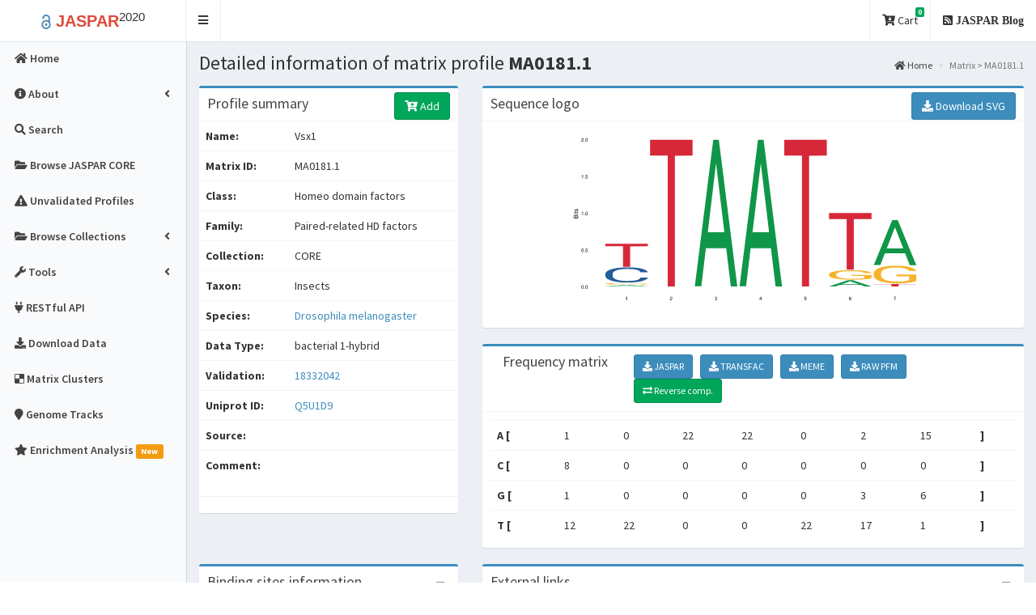

--- FILE ---
content_type: text/html; charset=utf-8
request_url: https://jaspar2020.genereg.net/matrix/MA0181.1/
body_size: 9147
content:

<!DOCTYPE html>
<html>
<head>
  <meta charset="utf-8">
  <meta http-equiv="X-UA-Compatible" content="IE=edge">
  


<meta name="twitter:card" content="summary_large_image" />
<meta name="twitter:site" content="@khanaziz84" />
<meta name="twitter:creator" content="@khanaziz84" />
<meta name="twitter:title" content="Matrix profile: Vsx1 - MA0181.1 - from JASPAR" />
<meta name="twitter:url" content="http://jaspar2020.genereg.net/matrix/MA0181.1" />
<meta name="twitter:description" content="JASPAR is the largest open-access database of curated and non-redundant transcription factor (TF) binding profiles from six different taxonomic groups." />
<meta name="twitter:image" content="http://jaspar2020.genereg.net/static/logos/all/MA0181.1.png" />



<meta property="og:title" content="Matrix profile: Vsx1 - MA0181.1 - JASPAR" />
<meta property="og:type" content="article" />
<meta property="og:image" content="http://jaspar2020.genereg.net/static/logos/all/MA0181.1.png" />
<meta property="og:url" content="http://jaspar2020.genereg.net/matrix/MA0181.1" />
<meta property="og:description" content="JASPAR is the largest open-access database of curated and non-redundant transcription factor (TF) binding profiles from six different taxonomic groups." />



  <meta name="description" content="JASPAR is the largest open-access database of curated and non-redundant transcription factor (TF) binding profiles from six different taxonomic groups."/>
  <meta name="keywords" content="JASPAR, 2020, plants, vertibrates, eukaryotic, SELEX, ChIP-seq, matrices, HT-SELEX, DAP-seq, profiles, transcription factor, TFBs, TFs, MEME, TRANSFAC, TF binding, PFM, PWM, TFFM, Position Weight Matrices, PWMs, PSSMs, JASPAR REST, RESTful API"/>

  <title>JASPAR -
    Vsx1 - MA0181.1 -  profile summary
 </title>
  <!-- Tell the browser to be responsive to screen width -->
  <meta content="width=device-width, initial-scale=1, maximum-scale=1, user-scalable=no" name="viewport">
  <meta http-equiv="X-UA-Compatible" content="IE=edge,chrome=1">
  <meta name="viewport" content="width=device-width">

  <link rel="apple-touch-icon" sizes="144x144" href="/static/img/favicons/apple-touch-icon.png">
  <link rel="icon" type="image/png" sizes="32x32" href="/static/img/favicons/favicon-32x32.png">
  <link rel="icon" type="image/png" sizes="16x16" href="/static/img/favicons/favicon-16x16.png">
  <link rel="manifest" href="/static/img/favicons/manifest.json">
  <link rel="mask-icon" href="/static/img/favicons/safari-pinned-tab.svg" color="#5bbad5">
  <meta name="theme-color" content="#ffffff">

  <!-- Academicons -->
  <link rel="stylesheet" href="/static/academicons-1.9.0/css/academicons.min.css">
  <!-- Bootstrap -->
  <link rel="stylesheet" href="/static/bootstrap-3.4.1-dist/css/bootstrap.min.css">
  <!-- Font Awesome -->
  <link rel="stylesheet" href="/static/fontawesome-free-5.13.0-web/css/all.min.css">

  <!-- DataTables -->
  <link rel="stylesheet" href="/static/plugins/datatables/datatables.min.css">
  <!-- hopscotch -->
  <link rel="stylesheet" href="/static/plugins/hopscotch/css/hopscotch.min.css">

  <!-- iCheck for checkboxes and radio inputs -->
  <link rel="stylesheet" href="/static/plugins/iCheck/all.css">

   <!-- Theme style -->
  <link rel="stylesheet" href="/static/css/AdminLTE.min.css">
  <link rel="stylesheet" href="/static/css/custom.css">
  <link rel="stylesheet" href="/static/css/skins/skin-black-light.min.css">

  <!-- HTML5 Shim and Respond.js IE8 support of HTML5 elements and media queries -->
  <!-- WARNING: Respond.js doesn't work if you view the page via file:// -->
  <!--[if lt IE 9]>
  <script src="/static/html5shiv-3.7.3-dist/html5shiv.min.js"></script>
  <script src="/static/Respond-1.4.2-dest/respond.min.js"></script>
  <![endif]-->

  

  

</head>

<body class="hold-transition skin-black-light fixed sidebar-mini ">
<div class="wrapper">


<!-- Main Header -->
  <header class="main-header">
    <!-- Logo -->
    <a href="/" class="logo">
      <!-- mini logo for sidebar mini 50x50 pixels -->
      <span class="logo-mini"><b><span class="label label-danger">J</span></b><sup>20</sup></span>
      <!-- logo for regular state and mobile devices -->
      <span class="logo-lg">
        <b><font style="color:#508cb8; font-size:120%"><i style="vertical-align:middle" class="ai ai-open-access"></i></font>
        <font style="color:#dd4b39">JASPAR</font></b><sup>2020</sup></span>
    </a>
    <!-- Header Navbar -->
    <nav class="navbar" role="navigation">
      <!-- Sidebar toggle button-->
      <a href="#" class="sidebar-toggle" data-toggle="offcanvas" role="button">
        <span class="sr-only">Toggle navigation</span>
      </a>
      <!-- Navbar Right Menu -->
      <div class="navbar-custom-menu">
        <ul class="nav navbar-nav">   

        <li class="dropdown messages-menu">
            <a href="#" class="dropdown-toggle" data-toggle="dropdown">
              <i class="fas fa-cart-arrow-down"></i> Cart
              <span class="label label-success">0</span>
            </a>
            <ul class="dropdown-menu">
              <li class="header">You have 0 profile(s) in cart. </li>
              <li>
                <!-- inner menu: contains the actual data -->
                <ul class="menu">
                
                  
                </ul>
              </li>
              
              <li class="footer"> <a href="/search"> <b><i class="fas fa-search"></i> Search profiles and add to cart</a></b> </li>
              
            </ul>
          </li>
          <!--
          <li>
            <a href="http://jaspar.genereg.net/html/DOWNLOAD/" target="_blank"><i class="fas fa-download"></i> Download Data</a>
          </li>
        -->
          
          <li>
            <a href="/blog"><i class="fas fa-rss-square"> JASPAR Blog</i></a>
          </li>
          <!--
          <li>
            <a href="/blog" data-toggle="control-sidebar"><i class="fas fa-bullhorn"> News</i></a>
          </li>
          -->
        </ul>
      </div>
    </nav>
  </header>


<script type="application/ld+json">
{
  "@context": "http://schema.org",
  "@type": "WebSite",
  "name": "JASPAR 2018",
  "url": "http://jaspar.genereg.net",
  "citation": "Khan, A. et al. JASPAR 2018: update of the open-access database of transcription factor binding profiles and its web framework. Nucleic Acids Res. gkx1126, doi: 10.1093/nar/gkx1126",
  "license": "CC BY 4.0",
  "description": "JASPAR is an open-access database of curated, non-redundant transcription factor (TF) binding profiles stored as position frequency matrices (PFMs) and TF flexible models (TFFMs) for TFs across multiple species in six taxonomic groups.",
  "version": "2018",
  "potentialAction": {
    "@type": "SearchAction",
    "target": "http://jaspar.genereg.net/search?q={search_term_string}",
    "query-input": "required name=search_term_string"
  }
}
</script>


<!-- Left side column. contains the logo and sidebar -->


<aside class="main-sidebar">

  <!-- sidebar: style can be found in sidebar.less -->
  <section class="sidebar">

    <ul class="sidebar-menu">
      <!-- Optionally, you can add icons to the links -->

      <li class="">
          <a href="/"><i class="fas fa-home"></i> <span>Home</span></a>
      </li>

      <li class="treeview ">

        <a href="#"><i class="fas fa-info-circle"></i><span> About</span>
          <span class="pull-right-container"><i class="fas fa-angle-left pull-right"></i></span></a>

        <ul class="treeview-menu">
          <li class="">
            <a href="/about/"><i class="fas fa-info-circle"></i> <span>About JASPAR</span></a>
          </li>
          <li class="">
            <a href="/faq"><i class="fas fa-question-circle"></i> <span>FAQ</span></a>
          </li>
          <li class="">
            <a href="/docs"><i class="fas fa-book"></i> <span>Documentation</span></a>
          </li>
          <li class="">
            <a href="/changelog"><i class="fas fa-history"></i> <span>Changelog</span></a>
          </li>
        </ul>
      </li>

      <li class="">
        <a href="/search?advanced=true"><i class="fas fa-search"></i><span> Search</span></a>
      </li>

      <li class="">
        <a href="/collection/core"><i class="fas fa-folder-open"></i><span> Browse JASPAR CORE</span></a>
      </li>

      <li class="">
        <a href="/collection/unvalidated"><i class="fas fa-exclamation-triangle"></i><span> Unvalidated Profiles</span></a>
      </li>

      <li class="treeview " id="jaspar-browse">

        <a href="#"><i class="fas fa-folder-open"></i><span> Browse Collections</span>
              <span class="pull-right-container"><i class="fas fa-angle-left pull-right"></i></span>
        </a>
        <ul class="treeview-menu">

          

          <li class="">
            <a href="/collection/CORE"><i class="fas fa-circle"></i> <span>JASPAR CORE</span></a>
          </li>

          

          <li class="">
            <a href="/collection/CNE"><i class="fas fa-circle"></i> <span>JASPAR CNE</span></a>
          </li>

          

          <li class="">
            <a href="/collection/FAM"><i class="fas fa-circle"></i> <span>JASPAR FAM</span></a>
          </li>

          

          <li class="">
            <a href="/collection/PBM"><i class="fas fa-circle"></i> <span>JASPAR PBM</span></a>
          </li>

          

          <li class="">
            <a href="/collection/PBM_HLH"><i class="fas fa-circle"></i> <span>JASPAR PBM_HLH</span></a>
          </li>

          

          <li class="">
            <a href="/collection/PBM_HOMEO"><i class="fas fa-circle"></i> <span>JASPAR PBM_HOMEO</span></a>
          </li>

          

          <li class="">
            <a href="/collection/PHYLOFACTS"><i class="fas fa-circle"></i> <span>JASPAR PHYLOFACTS</span></a>
          </li>

          

          <li class="">
            <a href="/collection/POLII"><i class="fas fa-circle"></i> <span>JASPAR POLII</span></a>
          </li>

          

          <li class="">
            <a href="/collection/SPLICE"><i class="fas fa-circle"></i> <span>JASPAR SPLICE</span></a>
          </li>

          

          <li class="">
            <a href="/collection/UNVALIDATED"><i class="fas fa-circle"></i> <span>JASPAR UNVALIDATED</span></a>
          </li>

          

        </ul>
      </li>

      <li class="treeview ">
        <a href="#"><i class="fas fa-wrench"></i><span> Tools</span>
            <span class="pull-right-container"><i class="fas fa-angle-left pull-right"></i></span></a>

        <ul class="treeview-menu">

          

          <li class="" id="profile-inference">
            <a href="/inference"><i class="fas fa-sync"></i> <span>Profile Inference</span></a>
          </li>

          

          <li class="">
            <a href="/align"><i class="fas fa-align-center"></i> <span>Matrix Align</span></a>
          </li>
          <li class="">
            <a href="/tools"><i class="fas fa-wrench"></i> <span>External tools</span></a>
          </li>
        </ul>
      </li>

      <li><a href="/api/" target="_blank"><i class="fas fa-plug"></i> <span> RESTful API </span></a></li>
      <li class=">">
        <a href="/downloads"><i class="fas fa-download"></i> <span>Download Data</span></a>
      </li>

      

      <li class="">
        <a href="/matrix-clusters"><i class="fab fa-delicious"></i> <span>Matrix Clusters</span></a>
      </li>

      

      <li class="">
        <a href="/genome-tracks"><i class="fas fa-map-marker"></i> <span>Genome Tracks</span></a>
      </li>
      <li class="">
        <a href="/enrichment"><i class="fas fa-star"></i> <span>Enrichment Analysis</span>
          <span class="label label-warning">New</span></a>
      </li>
    </ul>
  </section>
</aside>

   
  <!-- Content Wrapper. Contains page content -->
  <div class="content-wrapper">
    <!-- Content Header (Page header) -->
    
    <section class="content-header">
      <h1>
        
Detailed information of matrix profile <b>MA0181.1 </b>

      </h1>
      <ol class="breadcrumb">
        
  <li><a href="/"><i class="fas fa-home"></i> Home</a></li>
  <li class="active">Matrix &gt; MA0181.1</li>

      </ol>
    </section>
    
  
    <!-- Main content -->
    <section class="content">

    

    

    

    

    <div class="row">

      

      <div class="col-md-4">
        <div class="box box-primary">
          <div class="box-header">
            <h3 class="box-title">Profile summary</h3>

            <div class="box-tools pull-right">
              <a href='?revcomp=1'>

                

                

                  <form action="/analysis" method="POST" id="analysis_form">
                  <input type="hidden" name="csrfmiddlewaretoken" value="a6Y70kz4g6EnjBERw1DO4r1i6nF65pWsLD9Th4roYDeXJP5wpa6IDRs7T8tEDIC2">
                  <input type="hidden" name="matrix_id" value="9424">

                  <button type="submit" class="btn btn-success btn-md" id="cart_submit" name="cart" value="cart" title="Add to cart"><i class="fas fa-cart-plus"></i> Add </button>
                  <input type="hidden" name="profile_data" value="True">
                </form>

                

                
              </a>

            </div>
          </div>

          <div class="box-body table-responsive no-padding">
            <table class="table table-hover" id="matrix-detail">
            <tr id="profile-detail">
              <td><b>Name:</b>  </td>
              <td>Vsx1</td>
            </tr>

            <tr>
              <td><b>Matrix ID: </b> </td>
              <td>MA0181.1</td>
            </tr>
            <tr>
              <td><b>Class:</b>  </td>
              <td>Homeo domain factors</td>
            </tr>

            <tr>
              <td><b>Family:</b>  </td>
              <td>Paired-related HD factors</td>
            </tr>

             <tr>
              <td><b>Collection:</b>  </td>
              <td>
              CORE
              </td>
            </tr>
            <tr>
              <td><b>Taxon:</b>  </td>
              <td>Insects</td>
            </tr>
            <tr>
              <td><b>Species:</b>  </td>
              <td>
              
              <a href="https://www.ncbi.nlm.nih.gov/Taxonomy/Browser/wwwtax.cgi?mode=Info&id=7227" target="_blank">
              Drosophila melanogaster
              </a>
              
              </td>
            </tr>

            <tr>
              <td><b>Data Type:</b>  </td>
              <td>bacterial 1-hybrid</td>
            </tr>
             <tr>
              <td><b>Validation:</b>  </td>
              <td>
                
                
                <a href="https://www.ncbi.nlm.nih.gov/pubmed/18332042" target="_blank">

                18332042

                </a>
                
                
              </td>
            </tr>
            <tr>
              <td><b>Uniprot ID:</b>  </td>
              <td>
              
              <a href="http://www.uniprot.org/uniprot/Q5U1D9" target="_blank"> Q5U1D9 </a> &nbsp;

              
              </td>
            </tr>

            <tr>
              <td><b>Source:</b>  </td>
              <td>
              
             <a href="https://www.ncbi.nlm.nih.gov/pubmed/" target="_blank">  </a>
              

              </td>
            </tr>

            <tr>
              <td><b>Comment:</b>  </td>
              <td></td>
            </tr>

            </table>
            <hr>

          </div>
        </div>
      </div>

      <div class="col-md-8">
        <div class="box box-primary">
          <div class="box-header with-border">
            <h3 class="box-title">Sequence logo</h3>

            <div class="box-tools pull-right">
              <a href="/static/logos/all/svg/MA0181.1.svg" download target="_blank">
              <button type="button" class="btn btn-primary"><i class="fas fa-download"> </i> Download SVG</button></a>
            </div>
          </div>

          <div class="box-body" id="sequence-logo">
            <p align="center" id="demo-end">
            <img class="img-fluid" style="max-width: 100%; height: 225px;"
                 src="/static/logos/all/svg/MA0181.1.svg" height="150px" align="center">
            </p>
          </div>
        </div>
      </div>

      <div class="col-md-8">
        <div class="box box-primary">
          <div class="box-header with-border">
          <div class="col-md-3">
            <h3 class="box-title">Frequency matrix</h3>
          </div>

          <div class="col-md-9">

            <div class="box-tools pull-right">
              <a href="/api/v1/matrix/MA0181.1.jaspar" download target="_blank">
                  <button type="button" class="btn btn-sm btn-primary"><i class="fas fa-download"> </i> JASPAR</button> </a> &nbsp;
              <a href="/api/v1/matrix/MA0181.1.transfac" download target="_blank">
                  <button type="button" class="btn btn-sm btn-primary"><i class="fas fa-download"> </i> TRANSFAC</button></a> &nbsp;
              <a href="/api/v1/matrix/MA0181.1.meme" download target="_blank">
                  <button type="button" class="btn btn-sm btn-primary"><i class="fas fa-download"> </i> MEME</button></a> &nbsp;
              <a href="/api/v1/matrix/MA0181.1.pfm" download target="_blank">
                  <button type="button" class="btn btn-sm btn-primary"><i class="fas  fa-download"> </i> RAW PFM</button></a> &nbsp;&nbsp;&nbsp;
              <!--
              <a href="/download/pfm/MA0181.1.pfm" target="_blank">
              <button type="button" class="btn btn-sm btn-primary"><i class="fas fa-download"> </i> Download PFM</button>
              </a>
              -->
              <a href='?revcomp=1'>
              <button type="button" class="btn btn-sm btn-success" title="Reverse complement"><i class="fas fa-exchange-alt"> </i> Reverse comp.</button>
              </a>
              <!--
              <button type="button" class="btn btn-sm btn-box-tool" data-widget="collapse"><i class="fas fa-minus"></i>
              </button>
            -->
            </div>
          </div>
        </div>

        <div class="box-body">

          <div class="box-body table-responsive no-padding">
            <table class="table table-hover">

              <tr>
              <th>A&nbsp;[ </th>
              
                <td align="left"> 1 </td>
              
                <td align="left"> 0 </td>
              
                <td align="left"> 22 </td>
              
                <td align="left"> 22 </td>
              
                <td align="left"> 0 </td>
              
                <td align="left"> 2 </td>
              
                <td align="left"> 15 </td>
              
              <th>]</th>
              </tr>

              <tr id="frequency-matrix">
              <th>C&nbsp;[ </th>
              
                <td align="left"> 8 </td>
              
                <td align="left"> 0 </td>
              
                <td align="left"> 0 </td>
              
                <td align="left"> 0 </td>
              
                <td align="left"> 0 </td>
              
                <td align="left"> 0 </td>
              
                <td align="left"> 0 </td>
              
              <th>]</th>
              </tr>

               <tr>
              <th>G&nbsp;[ </th>
              
                <td align="left"> 1 </td>
              
                <td align="left"> 0 </td>
              
                <td align="left"> 0 </td>
              
                <td align="left"> 0 </td>
              
                <td align="left"> 0 </td>
              
                <td align="left"> 3 </td>
              
                <td align="left"> 6 </td>
              
              <th>]</th>
              </tr>

               <tr>
              <th>T&nbsp;[ </th>
              
                <td align="left"> 12 </td>
              
                <td align="left"> 22 </td>
              
                <td align="left"> 0 </td>
              
                <td align="left"> 0 </td>
              
                <td align="left"> 22 </td>
              
                <td align="left"> 17 </td>
              
                <td align="left"> 1 </td>
              
              <th>]</th>
              </tr>

            </table>
            </div>

          </div>
        </div>
      </div>
    </div>

    <div class="row">
      <div class="col-md-4">
        <div class="box box-primary">
          <div class="box-header with-border">
            <h3 class="box-title">Binding sites information</h3>
            <div class="box-tools pull-right">
              <button type="button" class="btn btn-box-tool" data-widget="collapse"><i class="fas fa-minus"></i></button>
            </div>
          </div>
          <div class="box-body">

            
            <a href="/sites/MA0181.1" target="_blank">
              <button type="button" class="btn btn-primary"><i class="fas fa-html5"> </i> HTML file</button> </a> &nbsp;
            <a href="/download/data/2020/sites/MA0181.1.sites" download target="_blank">
              <button type="button" class="btn btn-primary"><i class="fas fa-list-alt"> </i> FASTA file</button></a> &nbsp;

            

            

          </div>
        </div>
      </div>

      <div class="col-md-8">
        <div class="box box-primary">
          <div class="box-header with-border">
            <h3 class="box-title">External links</h3>

            <div class="box-tools pull-right">
              <button type="button" class="btn btn-box-tool" data-widget="collapse"><i class="fas fa-minus"></i>
              </button>
            </div>
          </div>
          <div class="box-body">

            
            <a href="http://www.rcsb.org/pdb/protein/Q5U1D9?evtc=Suggest&evta=UniProtAccession&evtl=OtherOptions"
               target="_blank" title="Q5U1D9">
              <img src="/static/img/logos/pdb_logo.png" height="30px" style="margin-right: 1em">
            </a>
            

            
            <a href="http://www.uniprot.org/uniprot/Q5U1D9" title="Q5U1D9" target="_blank">
              <img src="/static/img/logos/uniprot_logo.png" height="30px" style="margin-right: 1em">
            </a>
            

            
            <a href="https://drv.brc.hu/?jaspar-id=MA0181.1" target="_blank">
              <img src="/static/img/logos/drv_logo.png" height="30px" style="margin-right: 1em">
            </a>
            

            

            

            
            <a href="https://tfbsshape.usc.edu/Detail/jaspar/MA0181.1" target="_blank">
              <img src="/static/img/logos/TFBSshape_logo.png" width="150px" style="margin-right: 1em">
            </a>
            

            <!--
            

            <a href="http://www.genecards.org/cgi-bin/carddisp.pl?gene=Vsx1" target="_blank">
              <img src="/static/img/logos/genecards_logo.png" height="30px" style="margin-right: 1em">
            </a>

            
            -->

          </div>
        </div>
      </div>
    </div>

    <div class="row">
      <div class="col-md-12">
        <div class="nav-tabs-custom">
          <ul class="nav nav-tabs" id="detailTabs">
            <li class="active"><a href="#version" data-toggle="tab">
            
            Version information
            
            </a></li>
            <li><a href="#centrality" data-toggle="tab">ChIP-seq centrality</a></li>
            <li id="more-details"><a href="#tfmm_first_order" data-toggle="tab">First order TFFM</a></li>
            <li><a href="#tffm_detailed" data-toggle="tab">Detailed TFFM</a></li>
            <li><a href="#wordclouds" data-toggle="tab">Wordclouds</a></li>
            <li><a href="#details" data-toggle="tab">More details</a></li>
          </ul>
          <div class="tab-content">

            <div class="active tab-pane" id="version">
             <table id="version_table" class="table table-responsive table-bordered table-hover">
              <thead>
              <tr >
                <th>Matrix ID</th>
                <th>Base ID</th>
                <th>Version</th>
                <th>Name</th>
                <th>Species</th>
                <th>Family</th>
                <th>Class</th>
                <th>Sequence logo</th>
              </tr>
              </thead>
              <tbody>
              

                <tr style='background-color: #edf0f1;'>
                <td><b><a href="/matrix/MA0181.1">MA0181.1</a></b></td>
                <td><b><a href="/matrix/MA0181/versions">MA0181</a></b></td>
                <td><b>1</b></td>
                <td>Vsx1</td>
                <td>
                
                  <a href="https://www.ncbi.nlm.nih.gov/Taxonomy/Browser/wwwtax.cgi?mode=Info&id=7227"
                   target="_blank">
                   Drosophila melanogaster
                  </a> <br>
                
                </td>
                <td>Paired-related HD factors</td>
                <td>Homeo domain factors</td>
                <td><img class="zoom" src="/static/logos/all/svg/MA0181.1.svg" width="150px" height="50px"></td>
              </tr>
              
              </tbody>
              <tfoot>
              <tr>
                <td colspan="8" align="right">
                <a href="/api/v1/matrix/MA0181/versions.jaspar" download target="_blank">
                <button type="button" class="btn btn-sm btn-warning"><i class="fas fa-download"> </i> JASPAR</button> </a> &nbsp;
                <a href="/api/v1/matrix/MA0181/versions.transfac" download target="_blank">
                <button type="button" class="btn btn-sm btn-warning"><i class="fas fa-download"> </i> TRANSFAC</button></a> &nbsp;
                <a href="/api/v1/matrix/MA0181/versions.meme" download target="_blank">
                <button type="button" class="btn btn-sm btn-warning"><i class="fas fa-download"> </i> MEME</button></a> &nbsp;
                <a href="/api/v1/matrix/MA0181/versions.pfm" download target="_blank">
                <button type="button" class="btn btn-sm btn-warning"><i class="fas fa-download"> </i> RAW PFM</button></a>
                </td>
              </tr>
              </tfoot>
            </table>

            </div>

            <div class="tab-pane" id="centrality">

              
              <div class="alert alert-info alert-dismissible">
                <button type="button" class="close" data-dismiss="alert" aria-hidden="true">&times;</button>
                <i class="icon fas fa-info"></i>There is no centrality information of the model.
              </div>
              

            </div>

            <div class="tab-pane" id="tfmm_first_order">
              
              <div class="alert alert-info alert-dismissible">
                <button type="button" class="close" data-dismiss="alert" aria-hidden="true">&times;</button>
                <i class="icon fas fa-info"></i>TFFM first order profile doesn't exist for this profile.
              </div>

              
            </div>

            <div class="tab-pane" id="tffm_detailed">
              
              <div class="alert alert-info alert-dismissible">
                <button type="button" class="close" data-dismiss="alert" aria-hidden="true">&times;</button>
                <i class="icon fas fa-info"></i>TFFM detailed profile doesn't exist for this profile.
              </div>
              
            </div>

            <div class="tab-pane" id="wordclouds">
              
            </div>

            <div class="tab-pane" id="details">
              <p><b>Description:</b> </p>
              <p><b>Alias:</b>  </p>
              <p><b>Symbol:</b>  </p>
              <p><b>Consensus:</b>  </p>
              <p><b>Included Models:</b>  </p>
              <p><b>GC Content:</b>  </p>
            </div>

          </div>
        </div>
      </div>
    </div>


    
    </section>
    <!-- /.content -->
  </div>
  <!-- /.content-wrapper -->

  <!-- Main Footer -->
  

<footer class="main-footer">

  <div class="row" >

    <div class="col-md-5 col-sm-10 col-xs-12">
      <div class="info-box1">

        <p><span style="color: #dd4b39; font-weight: bold">JASPAR</span> is an
        open-access database of curated, non-redundant transcription factor
        (TF) binding profiles stored as position frequency matrices (PFMs) and
        TF flexible models (TFFMs) for TFs across multiple species in six
        taxonomic groups.</p>

	<p>You are viewing data from the 8th release
	(<strong>2020</strong>) of JASPAR.</p>

      </div>
    </div>

    <div class="col-md-2 col-sm-4 col-xs-12">
      <div class="info-box1">
        <p><a href="/about"><i class="fas fa-info-circle"></i> About JASPAR</a></p>
        <p><a href="/tour"><i class="fas fa-file-video"></i> JASPAR video tour</a></p>
        <p><a href="/blog"><i class="fas fa-rss"></i> Blog and News</a></p>
        <p><a href="/contact-us"><i class="fas fa-envelope"></i> Contact Us</a></p>
      </div>
    </div>

    <div class="col-md-2 col-sm-4 col-xs-12">
      <div class="info-box1">
        <p><a href="/profile-versions"><i class="fas fa-copy"></i> Profile versions</a></p>
        <p><a href="/changelog"><i class="fas fa-history"></i> Changelog</a></p>
      </div>
    </div>

    <div class="col-md-3 col-sm-6 col-xs-12">

      

<a href="https://www.elixir.no/" target="_blank">
  <img class="img-responsive" src="/static/img/logos/elixir_norway_white_background.png"
       alt="Elixir Norway" width="40%" style="float: left; margin: 10px"></a>
<a href="http://albinsandelin.wixsite.com/sandelinlab" target="_blank">
  <img class="img-responsive" src="/static/img/logos/ku_logo.jpg"
       alt="KU" width="40%" style="float: left; margin: 10px"></a>
<a href="http://cmmt.ubc.ca/wasserman-lab/" target="_blank">
  <img class="img-responsive" src="/static/img/logos/cmmt_ubc.jpg"
       alt="CMMT" width="40%" style="float: left; margin: 10px"></a>
<a href="https://lms.mrc.ac.uk/research-group/computational-regulatory-genomics/" target="_blank">
  <img class="img-responsive" src="/static/img/logos/mrc_logo.jpg"
       alt="MRC" width="40%" style="float: left; margin: 10px"></a>
<a href="https://mathelierlab.com/" target="_blank">
  <img class="img-responsive" src="/static/img/logos/ncmm.png"
       alt="NCMM" width="40%" style="float: left; margin: 10px"></a>


    </div>

  </div>

  <div class="row">

    <div class="col-sm-12">

      <p class="pull-right" style="padding: 10px">
  <a href="https://twitter.com/jaspar_db?ref_src=twsrc%5Etfw"
   class="twitter-follow-button" data-show-count="true">Follow @jaspar_db</a>
<script async src="//platform.twitter.com/widgets.js" charset="utf-8"></script>


</p>


      <hr>

      <p style="text-align: center; clear: both">

        <span style="color: #dd4b39; font-weight: bold">JASPAR</span> is
        brought to you by a collaborative effort of several research labs and
        it is licensed under the <a rel="license"
                                href="http://creativecommons.org/licenses/by/4.0/"
                                target="_blank"> <i class="fab
                                fa-creative-commons" aria-hidden="true"></i>
        Creative Commons Attribution 4.0 International License.</a>

      </p>
    </div>

  </div>

</footer>


  <!-- News Sidebar -->
   <aside class="control-sidebar control-sidebar-light">
   
    <!-- Tab panes -->
    <div class="tab-content">
      <!-- Home tab content -->
      <div class="tab-pane active" id="control-sidebar-home-tab">
        <h3 class="control-sidebar-heading"><b> <i class="fas fa-bullhorn"> News & Updates</i> </b></h3>
      
        <ul class="timeline">
          <!-- timeline time label -->
          <li class="time-label">
              <span class="bg-red">
                  15 May. 2017
              </span>
          </li>
          <!-- /.timeline-label -->

          <!-- timeline item -->
          <li>
              <!-- timeline icon -->
              <i class="fas fa-globe bg-blue"></i>
              <div class="timeline-item">
                  <div class="timeline-body">
                      Welcome to our new website!
                  </div>
                  <div class="timeline-footer">
                      <a class="btn btn-primary btn-xs" href="/about">More ...</a>
                  </div>
              </div>
          </li>
          <!-- END timeline item -->

          <!-- timeline time label -->
          <li class="time-label">
              <span class="bg-green">
                  15 May. 2017
              </span>
          </li>
          <!-- /.timeline-label -->

          <!-- timeline item -->
          <li>
              <!-- timeline icon -->
              <i class="fas fa-envelope bg-blue"></i>
              <div class="timeline-item">
                  <div class="timeline-body">
                      Released RESTful API!
                  </div>
                  <div class="timeline-footer">
                      <a class="btn btn-primary btn-xs" href="/api">More ...</a>
                  </div>
              </div>
          </li>
          <!-- END timeline item -->
      </ul>

      <a href="/blog">View all news</a>

      </div>

    </div>
  </aside>
  <!-- /.control-sidebar -->
  <!-- Add the sidebar's background. This div must be placed
       immediately after the control sidebar -->
  <div class="control-sidebar-bg"></div>

  
</div>
<!-- ./wrapper -->

<!-- REQUIRED JS SCRIPTS -->

<!-- jQuery 2.2.3 -->
<script src="/static/plugins/jQuery/jquery-2.2.3.min.js"></script>
<!-- jQuery-Form-Validator -->
<script src="/static/jQuery-Form-Validator-2.3.79-form-validator/jquery.form-validator.min.js"></script>
<!-- Bootstrap -->
<script src="/static/bootstrap-3.4.1-dist/js/bootstrap.min.js"></script>
<!-- DataTables -->
<script src="/static/plugins/datatables/datatables.min.js"></script>
<!-- hopscotch -->
<script src="/static/plugins/hopscotch/js/hopscotch.min.js"></script>
<!-- SlimScroll -->
<script src="/static/plugins/slimScroll/jquery.slimscroll.min.js"></script>
<!-- FastClick -->
<script src="/static/plugins/fastclick/fastclick.js"></script>

<script src="/static/plugins/iCheck/icheck.min.js"></script>


<!-- AdminLTE App -->
<script src="/static/js/app.min.js"></script>

 

<script type="text/javascript">

$('#selectAllProfiles').click (function () {
     var checkedStatus = this.checked;
    $('#search_table tbody tr').find('td:last :checkbox').each(function () {
        $(this).prop('checked', checkedStatus);
     });
});

  //Popover
$(document).ready(function(){
    $('[data-toggle="popover"]').popover({
        //placement : 'top',
        trigger : 'hover'
    });
});

    
    //Flat red color scheme for iCheck
    $('input[type="checkbox"].flat-red, input[type="radio"].flat-red').iCheck({
      checkboxClass: 'icheckbox_flat-green',
      radioClass: 'iradio_flat-green'
    });


      $('#check-all').on('ifChecked', function(event) {
          $('.flat-red').iCheck('check');
      });
      $('#check-all').on('ifUnchecked', function(event) {
          $('.flat-red').iCheck('uncheck');
      });
      // Removed the checked state from "All" if any checkbox is unchecked
      $('#check-all').on('ifChanged', function(event){
          if(!this.changed) {
              this.changed=true;
              $('#check-all').iCheck('check');
          } else {
              this.changed=false;
              $('#check-all').iCheck('uncheck');
          }
          $('#check-all').iCheck('update');
      });

  </script>

    

  <!-- JASPAR tour stages. -->

  <script type="text/javascript">
    var tour = {
      id: 'jaspar-home',
      showPrevButton: true,
      scrollDuration: 700,
      steps: [
        {
          title: 'Browse JASPAR CORE',
          content: 'Browse JASPAR <strong>CORE</strong> database for six different taxonomic groups.',
          target: 'jaspar-core',
          placement: 'bottom',
          xOffset: "center",
          arrowOffset: "center",
          onNext: function() {
            $('#jaspar-search').val('Gata3');
          }
        },

        {
          title: 'Search JASPAR database',
          content: "You can search by TF name or ID, species, taxon, UniProt ID or any other keyword.",
          target: 'jaspar-search',
          placement: 'bottom',
          multipage: true,
          onNext: function() {
            window.location = '/search?q=Gata3&collection=all&tax_group=all&version=all&type=all';
          }
        },

        {
          title: 'Search results table',
          content: 'A list of profiles found for your search criteria.',
          target: 'search_table',
          placement: 'top',
          xOffset: "center",
          arrowOffset: "left",
          onPrev: function() {
            window.location = '/';
          },
          onNext: function() {
            $('#check-all').iCheck('check');
          }
        },

        {
          title: 'Add to cart',
          content: 'Select profiles and add to cart to perform analysis or to download.',
          target: 'cart',
          placement: 'left',
          arrowOffset: "right",
        },

        {
          title: 'Perform analysis',
          content: 'Use the selected profiles to perform analysis or download right away.',
          target: 'randomize_outer',
          placement: 'left',
          arrowOffset: "right",
          onPrev: function() {
            $('#check-all').iCheck('check');
          },
          onNext: function() {
            $('#check-all').iCheck('uncheck');
          }
        },

        {
          title: "View profile summary and versions",
          content: "View a detailed profile summary and versions page.",
          target: "profile_summary",
          placement: "bottom",
          multipage: true,
          onNext: function() {
            window.location = '/matrix/MA0037.2';
          }
        },

        {
          title: 'Profile summary',
          content: 'A detail summary box of individual profile',
          target: 'profile-detail',
          placement: 'right',
          arrowOffset: "left",
          onPrev: function() {
            window.location = '/search?q=Gata3&collection=all&tax_group=all&version=all&type=all';
          }
        },

        {
          title: 'Frequency Matrix',
          content: 'Position frequency matrix (PFM) of the profile with download and reverse complement options.',
          target: 'frequency-matrix',
          placement: 'left',
          arrowOffset: "right",
        },

        {
          title: "Profile versions",
          content: "Version(s) information of matrix profile (MA0037).",
          target: "version_table",
          placement: "bottom",
          onNext: function() {
            $('#detailTabs a[href="#tfmm_first_order"]').tab('show')
          }
        },

        {
          title: "TFFM and more details",
          content: "ChIP-seq centrality, detailed and first order TFFM, and more info.",
          target: "more-details",
          placement: "top",
          xOffset: "center",
          arrowOffset: "center",
          onPrev: function() {
            $('#detailTabs a[href="#version"]').tab('show')
          }
        },

        {
          title: "Thanks!",
          content: "Thanks for taking the JASPAR tour. You can read more about JASPAR <a href='/about'>here</a>.",
          target: "demo-end",
          placement: "bottom",
          xOffset: "center",
          arrowOffset: "center"
        }
      ]
    }

    /* Invoke the tour when traversing pages. */

    /* Index page. */

    if (hopscotch.getState() === "jaspar-home:1") {
      hopscotch.startTour(tour, 1);

    /* Search page. */

    } else if (hopscotch.getState() === "jaspar-home:2") {
      hopscotch.startTour(tour, 2);
    } else if (hopscotch.getState() === "jaspar-home:5") {
      hopscotch.startTour(tour, 5);

    /* Matrix detail page. */

    } else if (hopscotch.getState() === "jaspar-home:6") {
      hopscotch.startTour(tour, 6);
    }

  </script>


  <script type="text/javascript">
    $(function () {
      $('#version_table').DataTable({
        "paging": false,
        "lengthChange": false,
        "searching": false,
        "info": true,
        "autoWidth": true,
        "bProcessing": true,
        "bScrollInfinite": true,
        "fixedHeader": false,
        "bLengthChange": true,
        "searchHighlight": true,
        "order": [[ 2, "desc" ]],
        "responsive": true,
        "aoColumnDefs": [
           { "bSortable": false, "aTargets": [7] }
          ],
      });
    });
  </script>



    <script type="text/javascript">
      // Add custom validation rule
    $.formUtils.addValidator({
      name : 'fasta_file',
            validatorFunction : function(value, $el, config, language, $form) {

               if (value.charAt(0) == ">"){
                return true;
               }else{
                return false;
               }
            },
            errorMessage : 'Make sure your sequence is <a href="https://en.wikipedia.org/wiki/FASTA_format" target="_blank">fasta-formatted</a>',
          });
          // Setup form validation
          $.validate();
           

    </script>

    <!-- Google Analytics -->
<script>
window.ga=window.ga||function(){(ga.q=ga.q||[]).push(arguments)};ga.l=+new Date;
ga('create', 'UA-100644322-1', 'auto');
ga('send', 'pageview');
</script>
<script async src='https://www.google-analytics.com/analytics.js'></script>
<!-- End Google Analytics -->


</body>
</html>


--- FILE ---
content_type: image/svg+xml
request_url: https://jaspar2020.genereg.net/static/logos/all/svg/MA0181.1.svg
body_size: 26922
content:
<?xml version="1.0" encoding="UTF-8"?>
<svg xmlns="http://www.w3.org/2000/svg" xmlns:xlink="http://www.w3.org/1999/xlink" width="720pt" height="360pt" viewBox="0 0 720 360" version="1.1">
<defs>
<g>
<symbol overflow="visible" id="glyph0-0">
<path style="stroke:none;" d=""/>
</symbol>
<symbol overflow="visible" id="glyph0-1">
<path style="stroke:none;" d="M 2.640625 -6.9375 C 2 -6.9375 1.421875 -6.65625 1.078125 -6.171875 C 0.640625 -5.5625 0.40625 -4.640625 0.40625 -3.359375 C 0.40625 -1.015625 1.1875 0.21875 2.640625 0.21875 C 4.078125 0.21875 4.859375 -1.015625 4.859375 -3.296875 C 4.859375 -4.640625 4.65625 -5.546875 4.203125 -6.171875 C 3.84375 -6.65625 3.28125 -6.9375 2.640625 -6.9375 Z M 2.640625 -6.1875 C 3.546875 -6.1875 4 -5.25 4 -3.375 C 4 -1.40625 3.5625 -0.484375 2.625 -0.484375 C 1.734375 -0.484375 1.28125 -1.4375 1.28125 -3.34375 C 1.28125 -5.25 1.734375 -6.1875 2.640625 -6.1875 Z M 2.640625 -6.1875 "/>
</symbol>
<symbol overflow="visible" id="glyph0-2">
<path style="stroke:none;" d="M 1.828125 -1 L 0.828125 -1 L 0.828125 0 L 1.828125 0 Z M 1.828125 -1 "/>
</symbol>
<symbol overflow="visible" id="glyph0-3">
<path style="stroke:none;" d="M 4.5625 -6.796875 L 1.0625 -6.796875 L 0.546875 -3.09375 L 1.328125 -3.09375 C 1.71875 -3.5625 2.046875 -3.734375 2.578125 -3.734375 C 3.484375 -3.734375 4.0625 -3.109375 4.0625 -2.09375 C 4.0625 -1.125 3.484375 -0.53125 2.578125 -0.53125 C 1.828125 -0.53125 1.375 -0.90625 1.1875 -1.671875 L 0.328125 -1.671875 C 0.453125 -1.109375 0.546875 -0.84375 0.75 -0.59375 C 1.125 -0.078125 1.828125 0.21875 2.59375 0.21875 C 3.96875 0.21875 4.921875 -0.78125 4.921875 -2.21875 C 4.921875 -3.5625 4.03125 -4.484375 2.71875 -4.484375 C 2.25 -4.484375 1.859375 -4.359375 1.46875 -4.0625 L 1.734375 -5.96875 L 4.5625 -5.96875 Z M 4.5625 -6.796875 "/>
</symbol>
<symbol overflow="visible" id="glyph0-4">
<path style="stroke:none;" d="M 2.484375 -4.9375 L 2.484375 0 L 3.328125 0 L 3.328125 -6.9375 L 2.765625 -6.9375 C 2.46875 -5.875 2.28125 -5.734375 0.984375 -5.5625 L 0.984375 -4.9375 Z M 2.484375 -4.9375 "/>
</symbol>
<symbol overflow="visible" id="glyph0-5">
<path style="stroke:none;" d="M 4.859375 -0.828125 L 1.28125 -0.828125 C 1.359375 -1.40625 1.671875 -1.78125 2.5 -2.28125 L 3.46875 -2.828125 C 4.40625 -3.34375 4.90625 -4.0625 4.90625 -4.90625 C 4.90625 -5.484375 4.671875 -6.03125 4.265625 -6.40625 C 3.859375 -6.765625 3.375 -6.9375 2.71875 -6.9375 C 1.859375 -6.9375 1.21875 -6.625 0.84375 -6.03125 C 0.609375 -5.671875 0.5 -5.234375 0.484375 -4.53125 L 1.328125 -4.53125 C 1.359375 -5.015625 1.40625 -5.28125 1.53125 -5.515625 C 1.75 -5.9375 2.1875 -6.203125 2.703125 -6.203125 C 3.46875 -6.203125 4.03125 -5.640625 4.03125 -4.890625 C 4.03125 -4.34375 3.71875 -3.859375 3.125 -3.515625 L 2.234375 -3 C 0.8125 -2.171875 0.40625 -1.53125 0.328125 -0.015625 L 4.859375 -0.015625 Z M 4.859375 -0.828125 "/>
</symbol>
<symbol overflow="visible" id="glyph0-6">
<path style="stroke:none;" d="M 2.125 -3.1875 L 2.578125 -3.1875 C 3.5 -3.1875 3.984375 -2.765625 3.984375 -1.921875 C 3.984375 -1.0625 3.46875 -0.53125 2.59375 -0.53125 C 1.65625 -0.53125 1.203125 -1 1.15625 -2.015625 L 0.3125 -2.015625 C 0.34375 -1.453125 0.4375 -1.09375 0.609375 -0.78125 C 0.953125 -0.109375 1.625 0.21875 2.546875 0.21875 C 3.953125 0.21875 4.859375 -0.625 4.859375 -1.9375 C 4.859375 -2.828125 4.515625 -3.296875 3.703125 -3.59375 C 4.34375 -3.84375 4.65625 -4.328125 4.65625 -5.03125 C 4.65625 -6.21875 3.875 -6.9375 2.578125 -6.9375 C 1.203125 -6.9375 0.484375 -6.171875 0.453125 -4.703125 L 1.296875 -4.703125 C 1.3125 -5.125 1.34375 -5.359375 1.453125 -5.578125 C 1.640625 -5.96875 2.0625 -6.203125 2.59375 -6.203125 C 3.34375 -6.203125 3.796875 -5.75 3.796875 -5 C 3.796875 -4.515625 3.609375 -4.21875 3.25 -4.046875 C 3.015625 -3.953125 2.703125 -3.921875 2.125 -3.90625 Z M 2.125 -3.1875 "/>
</symbol>
<symbol overflow="visible" id="glyph0-7">
<path style="stroke:none;" d="M 3.140625 -1.671875 L 3.140625 0 L 3.984375 0 L 3.984375 -1.671875 L 4.984375 -1.671875 L 4.984375 -2.4375 L 3.984375 -2.4375 L 3.984375 -6.9375 L 3.359375 -6.9375 L 0.265625 -2.578125 L 0.265625 -1.671875 Z M 3.140625 -2.4375 L 1 -2.4375 L 3.140625 -5.5 Z M 3.140625 -2.4375 "/>
</symbol>
<symbol overflow="visible" id="glyph0-8">
<path style="stroke:none;" d="M 4.78125 -5.125 C 4.609375 -6.265625 3.890625 -6.9375 2.84375 -6.9375 C 2.09375 -6.9375 1.421875 -6.578125 1.03125 -5.953125 C 0.59375 -5.265625 0.40625 -4.421875 0.40625 -3.171875 C 0.40625 -2 0.578125 -1.25 0.984375 -0.640625 C 1.359375 -0.078125 1.953125 0.21875 2.703125 0.21875 C 3.984375 0.21875 4.921875 -0.75 4.921875 -2.09375 C 4.921875 -3.375 4.0625 -4.28125 2.84375 -4.28125 C 2.171875 -4.28125 1.640625 -4.03125 1.28125 -3.515625 C 1.28125 -5.234375 1.828125 -6.1875 2.796875 -6.1875 C 3.390625 -6.1875 3.796875 -5.796875 3.9375 -5.125 Z M 2.734375 -3.53125 C 3.546875 -3.53125 4.0625 -2.953125 4.0625 -2.03125 C 4.0625 -1.15625 3.484375 -0.53125 2.703125 -0.53125 C 1.921875 -0.53125 1.328125 -1.1875 1.328125 -2.078125 C 1.328125 -2.9375 1.90625 -3.53125 2.734375 -3.53125 Z M 2.734375 -3.53125 "/>
</symbol>
<symbol overflow="visible" id="glyph0-9">
<path style="stroke:none;" d="M 4.984375 -6.796875 L 0.4375 -6.796875 L 0.4375 -5.96875 L 4.109375 -5.96875 C 2.5 -3.65625 1.828125 -2.234375 1.328125 0 L 2.21875 0 C 2.59375 -2.171875 3.453125 -4.046875 4.984375 -6.09375 Z M 4.984375 -6.796875 "/>
</symbol>
<symbol overflow="visible" id="glyph1-0">
<path style="stroke:none;" d=""/>
</symbol>
<symbol overflow="visible" id="glyph1-1">
<path style="stroke:none;" d="M 0 -0.953125 L 0 -4.890625 C 0 -5.71875 -0.234375 -6.34375 -0.734375 -6.796875 C -1.1875 -7.234375 -1.8125 -7.46875 -2.5 -7.46875 C -3.546875 -7.46875 -4.1875 -7 -4.625 -5.875 C -4.984375 -6.6875 -5.625 -7.09375 -6.53125 -7.09375 C -7.171875 -7.09375 -7.734375 -6.859375 -8.140625 -6.390625 C -8.5625 -5.921875 -8.75 -5.34375 -8.75 -4.5 L -8.75 -0.953125 Z M -4.984375 -2.0625 L -7.765625 -2.0625 L -7.765625 -4.21875 C -7.765625 -4.84375 -7.6875 -5.203125 -7.453125 -5.5 C -7.21875 -5.8125 -6.859375 -5.96875 -6.375 -5.96875 C -5.890625 -5.96875 -5.53125 -5.8125 -5.296875 -5.5 C -5.0625 -5.203125 -4.984375 -4.84375 -4.984375 -4.21875 Z M -0.984375 -2.0625 L -4 -2.0625 L -4 -4.78125 C -4 -5.765625 -3.4375 -6.359375 -2.484375 -6.359375 C -1.546875 -6.359375 -0.984375 -5.765625 -0.984375 -4.78125 Z M -0.984375 -2.0625 "/>
</symbol>
<symbol overflow="visible" id="glyph1-2">
<path style="stroke:none;" d="M -6.28125 -1.796875 L -6.28125 -0.796875 L 0 -0.796875 L 0 -1.796875 Z M -8.75 -1.796875 L -8.75 -0.796875 L -7.484375 -0.796875 L -7.484375 -1.796875 Z M -8.75 -1.796875 "/>
</symbol>
<symbol overflow="visible" id="glyph1-3">
<path style="stroke:none;" d="M -6.28125 -3.046875 L -6.28125 -2.015625 L -8.015625 -2.015625 L -8.015625 -1.015625 L -6.28125 -1.015625 L -6.28125 -0.171875 L -5.46875 -0.171875 L -5.46875 -1.015625 L -0.71875 -1.015625 C -0.078125 -1.015625 0.28125 -1.453125 0.28125 -2.234375 C 0.28125 -2.5 0.25 -2.71875 0.1875 -3.046875 L -0.640625 -3.046875 C -0.609375 -2.90625 -0.59375 -2.765625 -0.59375 -2.5625 C -0.59375 -2.140625 -0.71875 -2.015625 -1.15625 -2.015625 L -5.46875 -2.015625 L -5.46875 -3.046875 Z M -6.28125 -3.046875 "/>
</symbol>
<symbol overflow="visible" id="glyph1-4">
<path style="stroke:none;" d="M -4.53125 -5.25 C -5.765625 -5.25 -6.46875 -4.421875 -6.46875 -2.96875 C -6.46875 -1.515625 -5.71875 -0.5625 -4.546875 -0.5625 C -3.5625 -0.5625 -3.09375 -1.0625 -2.734375 -2.5625 L -2.515625 -3.484375 C -2.34375 -4.1875 -2.09375 -4.46875 -1.640625 -4.46875 C -1.046875 -4.46875 -0.640625 -3.875 -0.640625 -3 C -0.640625 -2.453125 -0.796875 -2 -1.0625 -1.75 C -1.25 -1.59375 -1.421875 -1.53125 -1.875 -1.46875 L -1.875 -0.40625 C -0.421875 -0.453125 0.28125 -1.265625 0.28125 -2.921875 C 0.28125 -4.5 -0.5 -5.515625 -1.71875 -5.515625 C -2.65625 -5.515625 -3.171875 -4.984375 -3.46875 -3.734375 L -3.703125 -2.765625 C -3.890625 -1.953125 -4.15625 -1.609375 -4.59375 -1.609375 C -5.1875 -1.609375 -5.546875 -2.125 -5.546875 -2.9375 C -5.546875 -3.75 -5.203125 -4.171875 -4.53125 -4.203125 Z M -4.53125 -5.25 "/>
</symbol>
</g>
</defs>
<g id="surface1">
<rect x="0" y="0" width="720" height="360" style="fill:rgb(100%,100%,100%);fill-opacity:1;stroke:none;"/>
<path style=" stroke:none;fill-rule:nonzero;fill:rgb(6.27451%,58.823529%,28.235294%);fill-opacity:1;" d="M 68.683594 310.328125 L 68.773438 310.328125 L 105.125 307.613281 L 116.167969 307.613281 L 152.695312 310.332031 L 139.863281 310.332031 L 130.707031 309.625 L 90.585938 309.625 L 81.609375 310.328125 L 68.683594 310.328125 L 94.445312 309.328125 L 127.027344 309.328125 L 110.78125 308.058594 L 110.601562 308.054688 L 110.421875 308.0625 L 94.355469 309.328125 L 94.445312 309.328125 Z M 68.683594 310.328125 "/>
<path style=" stroke:none;fill-rule:nonzero;fill:rgb(14.509804%,36.078431%,60%);fill-opacity:1;" d="M 68.683594 285.6875 L 68.789062 285.660156 L 68.789062 285.003906 L 69.09375 283.964844 L 69.8125 282.65625 L 70.53125 281.753906 L 72.375 280.140625 L 74.933594 278.585938 L 77.597656 277.382812 L 79.546875 276.671875 L 81.289062 276.125 L 85.28125 275.117188 L 87.84375 274.597656 L 90.609375 274.132812 L 93.992188 273.667969 L 96.449219 273.394531 L 101.984375 272.957031 L 106.082031 272.765625 L 109.257812 272.683594 L 116.121094 272.683594 L 120.21875 272.792969 L 123.191406 272.929688 L 126.46875 273.148438 L 129.234375 273.394531 L 134.050781 273.996094 L 138.351562 274.761719 L 140.300781 275.199219 L 143.375 276.042969 L 145.730469 276.863281 L 147.367188 277.574219 L 149.214844 278.585938 L 150.851562 279.8125 L 152.082031 281.207031 L 152.695312 282.382812 L 138.351562 282.382812 L 137.636719 281.289062 L 136.816406 280.441406 L 135.28125 279.324219 L 133.742188 278.53125 L 131.589844 277.738281 L 129.644531 277.21875 L 126.980469 276.699219 L 124.625 276.371094 L 122.164062 276.125 L 119.808594 275.960938 L 115.300781 275.796875 L 110.078125 275.796875 L 108.128906 275.851562 L 104.132812 276.070312 L 101.984375 276.261719 L 98.910156 276.644531 L 96.757812 277 L 94.195312 277.546875 L 92.453125 278.011719 L 90.304688 278.722656 L 88.765625 279.351562 L 87.023438 280.25 L 86 280.933594 L 85.078125 281.699219 L 84.257812 282.601562 L 83.644531 283.558594 L 83.234375 284.566406 L 83.027344 285.550781 L 83.027344 289.785156 L 83.234375 290.769531 L 83.746094 291.914062 L 85.078125 293.582031 L 87.023438 295.03125 L 89.277344 296.175781 L 91.429688 296.996094 L 92.660156 297.378906 L 94.296875 297.816406 L 96.859375 298.363281 L 100.546875 298.910156 L 102.699219 299.128906 L 105.976562 299.347656 L 109.359375 299.457031 L 113.867188 299.457031 L 117.863281 299.347656 L 120.527344 299.210938 L 123.292969 298.992188 L 127.082031 298.527344 L 129.441406 298.089844 L 131.488281 297.570312 L 133.027344 297.050781 L 134.050781 296.613281 L 135.585938 295.769531 L 136.816406 294.839844 L 137.738281 293.882812 L 138.351562 292.953125 L 152.695312 292.953125 L 152.082031 294.046875 L 151.160156 295.113281 L 150.238281 295.90625 L 148.804688 296.859375 L 147.164062 297.707031 L 144.808594 298.664062 L 142.859375 299.292969 L 140.300781 299.976562 L 137.941406 300.492188 L 135.382812 300.957031 L 131.589844 301.503906 L 129.132812 301.777344 L 126.46875 302.023438 L 123.292969 302.242188 L 119.296875 302.433594 L 114.992188 302.542969 L 111 302.570312 L 106.695312 302.515625 L 103.519531 302.40625 L 99.320312 302.160156 L 94.09375 301.667969 L 90.304688 301.148438 L 87.332031 300.628906 L 84.769531 300.085938 L 81.902344 299.347656 L 78.214844 298.144531 L 75.960938 297.214844 L 74.421875 296.449219 L 72.679688 295.386719 L 71.453125 294.429688 L 70.015625 292.898438 L 68.992188 290.960938 L 68.683594 289.457031 Z M 68.683594 285.6875 "/>
<path style=" stroke:none;fill-rule:nonzero;fill:rgb(96.862745%,70.196078%,16.862745%);fill-opacity:1;" d="M 68.683594 304.898438 L 68.789062 304.894531 L 68.789062 304.84375 L 69.199219 304.734375 L 70.222656 304.582031 L 71.554688 304.453125 L 72.988281 304.355469 L 73.910156 304.300781 L 75.449219 304.226562 L 76.777344 304.171875 L 80.160156 304.0625 L 84.464844 303.957031 L 86.820312 303.914062 L 89.484375 303.871094 L 93.273438 303.824219 L 95.015625 303.804688 L 100.34375 303.765625 L 106.386719 303.742188 L 113.046875 303.734375 L 116.121094 303.738281 L 120.320312 303.746094 L 126.058594 303.773438 L 129.335938 303.796875 L 131.898438 303.824219 L 134.5625 303.855469 L 137.839844 303.90625 L 140.914062 303.964844 L 143.375 304.023438 L 145.832031 304.097656 L 147.882812 304.179688 L 149.621094 304.265625 L 151.160156 304.371094 L 152.082031 304.457031 L 152.695312 304.542969 L 138.457031 304.542969 L 137.636719 304.457031 L 136.714844 304.390625 L 135.175781 304.308594 L 133.640625 304.246094 L 132.105469 304.199219 L 129.234375 304.136719 L 126.777344 304.097656 L 123.703125 304.0625 L 120.730469 304.039062 L 117.351562 304.023438 L 115.300781 304.019531 L 109.871094 304.019531 L 104.953125 304.035156 L 102.085938 304.054688 L 100.035156 304.078125 L 97.167969 304.113281 L 95.425781 304.144531 L 94.402344 304.164062 L 91.328125 304.238281 L 89.277344 304.308594 L 88.152344 304.355469 L 86.71875 304.429688 L 85.691406 304.5 L 84.566406 304.597656 L 83.949219 304.671875 L 83.132812 304.839844 L 83.027344 305.289062 L 83.335938 305.382812 L 83.949219 305.484375 L 84.769531 305.574219 L 86 305.667969 L 87.230469 305.738281 L 89.382812 305.835938 L 91.226562 305.898438 L 92.660156 305.941406 L 95.425781 306.007812 L 96.550781 306.03125 L 99.214844 306.078125 L 101.984375 306.109375 L 105.363281 306.140625 L 107.925781 306.15625 L 112.023438 306.167969 L 117.246094 306.167969 L 123.394531 306.152344 L 127.289062 306.132812 L 129.953125 306.113281 L 131.695312 306.097656 L 133.84375 306.070312 L 135.382812 306.042969 L 136.816406 306.015625 L 138.558594 305.976562 L 138.558594 305.382812 L 113.253906 305.378906 L 113.253906 305.101562 L 152.59375 305.097656 L 152.695312 306.070312 L 150.546875 306.136719 L 147.882812 306.199219 L 145.320312 306.25 L 142.65625 306.292969 L 138.867188 306.339844 L 135.792969 306.371094 L 131.078125 306.402344 L 126.777344 306.425781 L 122.269531 306.441406 L 118.273438 306.449219 L 113.558594 306.453125 L 109.359375 306.445312 L 104.851562 306.429688 L 101.265625 306.410156 L 97.988281 306.386719 L 94.707031 306.355469 L 90.609375 306.300781 L 87.945312 306.261719 L 85.179688 306.207031 L 82.414062 306.144531 L 79.957031 306.078125 L 78.316406 306.027344 L 76.675781 305.96875 L 74.933594 305.894531 L 73.296875 305.808594 L 72.066406 305.730469 L 70.9375 305.644531 L 70.121094 305.5625 L 69.300781 305.449219 L 68.890625 305.363281 L 68.683594 305.285156 Z M 68.683594 304.898438 "/>
<path style=" stroke:none;fill-rule:nonzero;fill:rgb(83.921569%,15.686275%,22.352941%);fill-opacity:1;" d="M 68.683594 226.109375 L 152.695312 226.109375 L 152.695312 230.96875 L 117.683594 231.011719 L 117.683594 271.519531 L 103.597656 271.519531 L 103.597656 231.054688 L 103.390625 230.96875 L 68.683594 230.96875 Z M 68.683594 226.109375 "/>
<path style=" stroke:none;fill-rule:nonzero;fill:rgb(83.921569%,15.686275%,22.352941%);fill-opacity:1;" d="M 157.117188 20.527344 L 241.128906 20.527344 L 241.128906 51.546875 L 206.117188 51.820312 L 206.117188 310.332031 L 192.027344 310.332031 L 192.027344 52.09375 L 191.824219 51.546875 L 157.117188 51.546875 Z M 157.117188 20.527344 "/>
<path style=" stroke:none;fill-rule:nonzero;fill:rgb(6.27451%,58.823529%,28.235294%);fill-opacity:1;" d="M 245.550781 310.058594 L 245.640625 309.789062 L 281.992188 20.527344 L 293.03125 20.527344 L 329.5625 310.332031 L 316.726562 310.332031 L 307.570312 234.683594 L 267.449219 234.683594 L 258.476562 310.058594 L 245.550781 310.058594 L 271.308594 203.390625 L 303.890625 203.117188 L 287.644531 67.875 L 287.464844 67.601562 L 287.285156 68.417969 L 271.222656 203.117188 L 271.308594 203.390625 Z M 245.550781 310.058594 "/>
<path style=" stroke:none;fill-rule:nonzero;fill:rgb(6.27451%,58.823529%,28.235294%);fill-opacity:1;" d="M 333.984375 310.058594 L 334.074219 309.789062 L 370.425781 20.527344 L 381.464844 20.527344 L 417.996094 310.332031 L 405.160156 310.332031 L 396.003906 234.683594 L 355.882812 234.683594 L 346.90625 310.058594 L 333.984375 310.058594 L 359.742188 203.390625 L 392.324219 203.117188 L 376.078125 67.875 L 375.898438 67.601562 L 375.71875 68.417969 L 359.652344 203.117188 L 359.742188 203.390625 Z M 333.984375 310.058594 "/>
<path style=" stroke:none;fill-rule:nonzero;fill:rgb(83.921569%,15.686275%,22.352941%);fill-opacity:1;" d="M 422.414062 20.527344 L 506.425781 20.527344 L 506.425781 51.546875 L 471.414062 51.820312 L 471.414062 310.332031 L 457.328125 310.332031 L 457.328125 52.09375 L 457.121094 51.546875 L 422.414062 51.546875 Z M 422.414062 20.527344 "/>
<path style=" stroke:none;fill-rule:nonzero;fill:rgb(6.27451%,58.823529%,28.235294%);fill-opacity:1;" d="M 510.847656 310.320312 L 510.9375 310.308594 L 547.289062 298.191406 L 558.328125 298.191406 L 594.859375 310.332031 L 582.023438 310.332031 L 572.871094 307.164062 L 532.75 307.164062 L 523.773438 310.320312 L 510.847656 310.320312 L 536.609375 305.851562 L 569.191406 305.839844 L 552.945312 300.171875 L 552.765625 300.164062 L 552.585938 300.195312 L 536.519531 305.839844 L 536.609375 305.851562 Z M 510.847656 310.320312 "/>
<path style=" stroke:none;fill-rule:nonzero;fill:rgb(96.862745%,70.196078%,16.862745%);fill-opacity:1;" d="M 510.847656 286.28125 L 510.949219 286.261719 L 510.949219 285.917969 L 511.359375 285.148438 L 512.386719 284.082031 L 513.71875 283.207031 L 515.152344 282.519531 L 516.074219 282.160156 L 517.609375 281.644531 L 518.941406 281.269531 L 522.324219 280.496094 L 526.625 279.773438 L 528.984375 279.464844 L 531.644531 279.175781 L 535.4375 278.847656 L 537.179688 278.726562 L 542.507812 278.453125 L 548.550781 278.28125 L 555.210938 278.230469 L 558.285156 278.246094 L 562.484375 278.316406 L 568.222656 278.503906 L 571.5 278.675781 L 574.0625 278.847656 L 576.726562 279.070312 L 580.003906 279.414062 L 583.078125 279.824219 L 585.535156 280.238281 L 587.996094 280.753906 L 590.042969 281.300781 L 591.785156 281.902344 L 593.324219 282.625 L 594.246094 283.226562 L 594.859375 283.824219 L 580.617188 283.824219 L 579.800781 283.226562 L 578.875 282.761719 L 577.339844 282.195312 L 575.804688 281.78125 L 574.265625 281.457031 L 571.398438 281.011719 L 568.9375 280.734375 L 565.867188 280.496094 L 562.894531 280.339844 L 559.511719 280.238281 L 557.464844 280.203125 L 552.035156 280.203125 L 547.117188 280.324219 L 544.246094 280.460938 L 542.199219 280.597656 L 539.332031 280.855469 L 537.589844 281.0625 L 536.5625 281.199219 L 533.492188 281.730469 L 531.441406 282.210938 L 530.316406 282.539062 L 528.878906 283.054688 L 527.855469 283.515625 L 526.730469 284.203125 L 526.113281 284.71875 L 525.292969 285.886719 L 525.191406 288.976562 L 525.5 289.628906 L 526.113281 290.332031 L 526.933594 290.949219 L 528.164062 291.601562 L 529.390625 292.097656 L 531.542969 292.769531 L 533.386719 293.214844 L 534.824219 293.507812 L 537.589844 293.96875 L 538.714844 294.125 L 541.378906 294.433594 L 544.144531 294.675781 L 547.527344 294.878906 L 550.085938 294.984375 L 554.1875 295.070312 L 559.410156 295.070312 L 565.558594 294.964844 L 569.453125 294.828125 L 572.113281 294.691406 L 573.855469 294.570312 L 576.007812 294.382812 L 577.546875 294.210938 L 578.980469 294.023438 L 580.722656 293.730469 L 580.722656 289.628906 L 555.414062 289.609375 L 555.414062 287.6875 L 594.757812 287.671875 L 594.859375 294.382812 L 592.707031 294.847656 L 590.042969 295.292969 L 587.484375 295.636719 L 584.820312 295.925781 L 581.027344 296.253906 L 577.953125 296.460938 L 573.242188 296.699219 L 568.9375 296.855469 L 564.429688 296.957031 L 560.433594 297.007812 L 555.722656 297.027344 L 551.523438 296.992188 L 547.015625 296.886719 L 543.429688 296.75 L 540.148438 296.578125 L 536.871094 296.355469 L 532.773438 295.996094 L 530.109375 295.703125 L 527.34375 295.34375 L 524.578125 294.914062 L 522.117188 294.449219 L 520.480469 294.089844 L 518.839844 293.679688 L 517.097656 293.164062 L 515.457031 292.578125 L 514.230469 292.046875 L 513.101562 291.445312 L 512.28125 290.878906 L 511.464844 290.109375 L 511.054688 289.488281 L 510.847656 288.957031 Z M 510.847656 286.28125 "/>
<path style=" stroke:none;fill-rule:nonzero;fill:rgb(83.921569%,15.686275%,22.352941%);fill-opacity:1;" d="M 510.847656 165.125 L 594.859375 165.125 L 594.859375 177.105469 L 559.847656 177.210938 L 559.847656 277.066406 L 545.757812 277.066406 L 545.757812 177.316406 L 545.554688 177.105469 L 510.847656 177.105469 Z M 510.847656 165.125 "/>
<path style=" stroke:none;fill-rule:nonzero;fill:rgb(6.27451%,58.823529%,28.235294%);fill-opacity:1;" d="M 599.28125 268.15625 L 599.371094 268.070312 L 635.722656 179.199219 L 646.761719 179.199219 L 683.292969 268.238281 L 670.457031 268.238281 L 661.300781 244.996094 L 621.179688 244.996094 L 612.207031 268.15625 L 599.28125 268.15625 L 625.039062 235.382812 L 657.621094 235.296875 L 641.375 193.746094 L 641.195312 193.664062 L 641.015625 193.914062 L 624.949219 235.296875 L 625.039062 235.382812 Z M 599.28125 268.15625 "/>
<path style=" stroke:none;fill-rule:nonzero;fill:rgb(96.862745%,70.196078%,16.862745%);fill-opacity:1;" d="M 599.28125 284.355469 L 599.382812 284.324219 L 599.382812 283.6875 L 599.792969 282.253906 L 600.816406 280.277344 L 602.148438 278.648438 L 603.585938 277.375 L 604.507812 276.703125 L 606.042969 275.746094 L 607.375 275.046875 L 610.753906 273.609375 L 615.058594 272.273438 L 617.414062 271.699219 L 620.078125 271.15625 L 623.871094 270.550781 L 625.613281 270.328125 L 630.9375 269.816406 L 636.984375 269.496094 L 643.644531 269.402344 L 646.714844 269.433594 L 650.917969 269.5625 L 656.65625 269.914062 L 659.933594 270.230469 L 662.496094 270.550781 L 665.15625 270.964844 L 668.4375 271.601562 L 671.511719 272.367188 L 673.96875 273.132812 L 676.429688 274.089844 L 678.476562 275.109375 L 680.21875 276.226562 L 681.753906 277.566406 L 682.675781 278.679688 L 683.292969 279.796875 L 669.050781 279.796875 L 668.230469 278.679688 L 667.308594 277.820312 L 665.773438 276.769531 L 664.234375 276.003906 L 662.699219 275.398438 L 659.832031 274.566406 L 657.371094 274.058594 L 654.296875 273.609375 L 651.328125 273.324219 L 647.945312 273.132812 L 645.898438 273.070312 L 640.46875 273.070312 L 635.550781 273.292969 L 632.679688 273.546875 L 630.632812 273.800781 L 627.761719 274.28125 L 626.019531 274.664062 L 624.996094 274.917969 L 621.921875 275.90625 L 619.875 276.800781 L 618.746094 277.40625 L 617.3125 278.363281 L 616.289062 279.222656 L 615.160156 280.5 L 614.546875 281.457031 L 613.726562 283.625 L 613.625 289.363281 L 613.933594 290.574219 L 614.546875 291.882812 L 615.367188 293.03125 L 616.59375 294.242188 L 617.824219 295.167969 L 619.976562 296.410156 L 621.820312 297.238281 L 623.253906 297.78125 L 626.019531 298.644531 L 627.148438 298.929688 L 629.8125 299.503906 L 632.578125 299.949219 L 635.960938 300.332031 L 638.519531 300.523438 L 642.617188 300.683594 L 647.84375 300.683594 L 653.992188 300.492188 L 657.882812 300.238281 L 660.546875 299.980469 L 662.289062 299.757812 L 664.441406 299.410156 L 665.976562 299.089844 L 667.410156 298.738281 L 669.152344 298.195312 L 669.152344 290.574219 L 643.847656 290.542969 L 643.847656 286.972656 L 683.191406 286.941406 L 683.292969 299.410156 L 681.140625 300.269531 L 678.476562 301.097656 L 675.914062 301.734375 L 673.25 302.277344 L 669.460938 302.882812 L 666.386719 303.265625 L 661.675781 303.714844 L 657.371094 304 L 652.863281 304.191406 L 648.867188 304.285156 L 644.15625 304.320312 L 639.953125 304.253906 L 635.445312 304.0625 L 631.859375 303.808594 L 628.582031 303.488281 L 625.304688 303.074219 L 621.207031 302.40625 L 618.542969 301.863281 L 615.777344 301.195312 L 613.007812 300.398438 L 610.550781 299.535156 L 608.910156 298.867188 L 607.273438 298.101562 L 605.53125 297.144531 L 603.890625 296.058594 L 602.660156 295.070312 L 601.535156 293.957031 L 600.714844 292.902344 L 599.894531 291.46875 L 599.484375 290.320312 L 599.28125 289.332031 Z M 599.28125 284.355469 "/>
<path style=" stroke:none;fill-rule:nonzero;fill:rgb(83.921569%,15.686275%,22.352941%);fill-opacity:1;" d="M 599.28125 305.484375 L 683.292969 305.484375 L 683.292969 306.003906 L 648.277344 306.007812 L 648.277344 310.332031 L 634.191406 310.332031 L 634.191406 306.011719 L 633.988281 306.003906 L 599.28125 306.003906 Z M 599.28125 305.484375 "/>
<g style="fill:rgb(0%,0%,0%);fill-opacity:1;">
  <use xlink:href="#glyph0-1" x="20.964844" y="314.993164"/>
  <use xlink:href="#glyph0-2" x="26.301758" y="314.993164"/>
  <use xlink:href="#glyph0-1" x="28.969727" y="314.993164"/>
</g>
<g style="fill:rgb(0%,0%,0%);fill-opacity:1;">
  <use xlink:href="#glyph0-1" x="20.964844" y="242.250977"/>
  <use xlink:href="#glyph0-2" x="26.301758" y="242.250977"/>
  <use xlink:href="#glyph0-3" x="28.969727" y="242.250977"/>
</g>
<g style="fill:rgb(0%,0%,0%);fill-opacity:1;">
  <use xlink:href="#glyph0-4" x="20.964844" y="169.508789"/>
  <use xlink:href="#glyph0-2" x="26.301758" y="169.508789"/>
  <use xlink:href="#glyph0-1" x="28.969727" y="169.508789"/>
</g>
<g style="fill:rgb(0%,0%,0%);fill-opacity:1;">
  <use xlink:href="#glyph0-4" x="20.964844" y="96.766602"/>
  <use xlink:href="#glyph0-2" x="26.301758" y="96.766602"/>
  <use xlink:href="#glyph0-3" x="28.969727" y="96.766602"/>
</g>
<g style="fill:rgb(0%,0%,0%);fill-opacity:1;">
  <use xlink:href="#glyph0-5" x="20.964844" y="24.024414"/>
  <use xlink:href="#glyph0-2" x="26.301758" y="24.024414"/>
  <use xlink:href="#glyph0-1" x="28.969727" y="24.024414"/>
</g>
<g style="fill:rgb(0%,0%,0%);fill-opacity:1;">
  <use xlink:href="#glyph0-4" x="107.691406" y="337.532227"/>
</g>
<g style="fill:rgb(0%,0%,0%);fill-opacity:1;">
  <use xlink:href="#glyph0-5" x="196.125" y="337.532227"/>
</g>
<g style="fill:rgb(0%,0%,0%);fill-opacity:1;">
  <use xlink:href="#glyph0-6" x="284.554688" y="337.532227"/>
</g>
<g style="fill:rgb(0%,0%,0%);fill-opacity:1;">
  <use xlink:href="#glyph0-7" x="372.988281" y="337.532227"/>
</g>
<g style="fill:rgb(0%,0%,0%);fill-opacity:1;">
  <use xlink:href="#glyph0-3" x="461.421875" y="337.532227"/>
</g>
<g style="fill:rgb(0%,0%,0%);fill-opacity:1;">
  <use xlink:href="#glyph0-8" x="549.855469" y="337.532227"/>
</g>
<g style="fill:rgb(0%,0%,0%);fill-opacity:1;">
  <use xlink:href="#glyph0-9" x="638.285156" y="337.532227"/>
</g>
<g style="fill:rgb(0%,0%,0%);fill-opacity:1;">
  <use xlink:href="#glyph1-1" x="14.724609" y="176.511719"/>
  <use xlink:href="#glyph1-2" x="14.724609" y="168.507812"/>
  <use xlink:href="#glyph1-3" x="14.724609" y="165.84375"/>
  <use xlink:href="#glyph1-4" x="14.724609" y="162.507812"/>
</g>
</g>
</svg>
